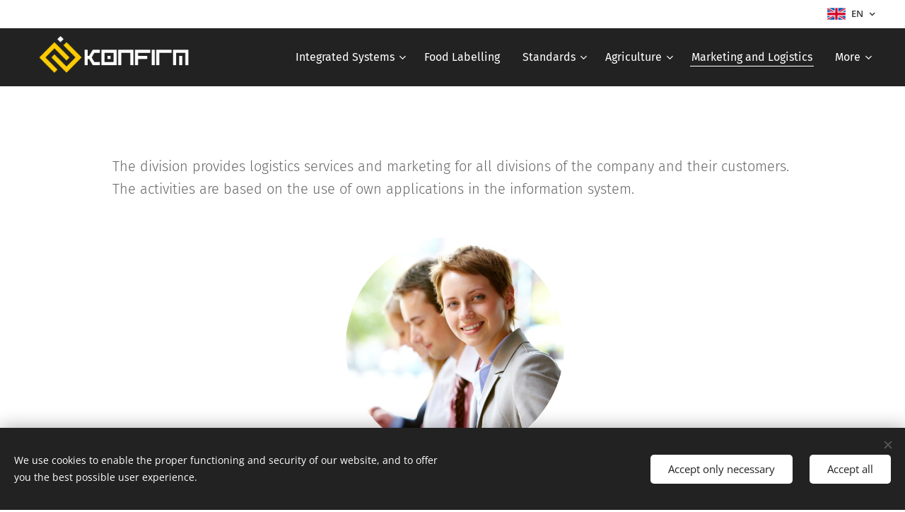

--- FILE ---
content_type: text/plain
request_url: https://www.google-analytics.com/j/collect?v=1&_v=j102&a=422383564&t=pageview&_s=1&dl=https%3A%2F%2Fwww.konfirm.cz%2Fen%2Fmarketing-and-logistics%2F&ul=en-us%40posix&dt=Marketing%20and%20Logistics%20%3A%3A%20KONFIRM&sr=1280x720&vp=1280x720&_u=YEBAAEABAAAAACAAI~&jid=833324496&gjid=251246157&cid=1927123759.1768965258&tid=UA-68612127-1&_gid=1221349376.1768965258&_r=1&_slc=1&gtm=45He61g1n81M4HGBPNv867208082za200zd867208082&gcd=13l3l3l3l1l1&dma=0&tag_exp=103116026~103200004~104527907~104528500~104684208~104684211~105391252~115495939~115616986~115938466~115938468~116682875~117041588&z=1729779071
body_size: -449
content:
2,cG-2QFX36YE15